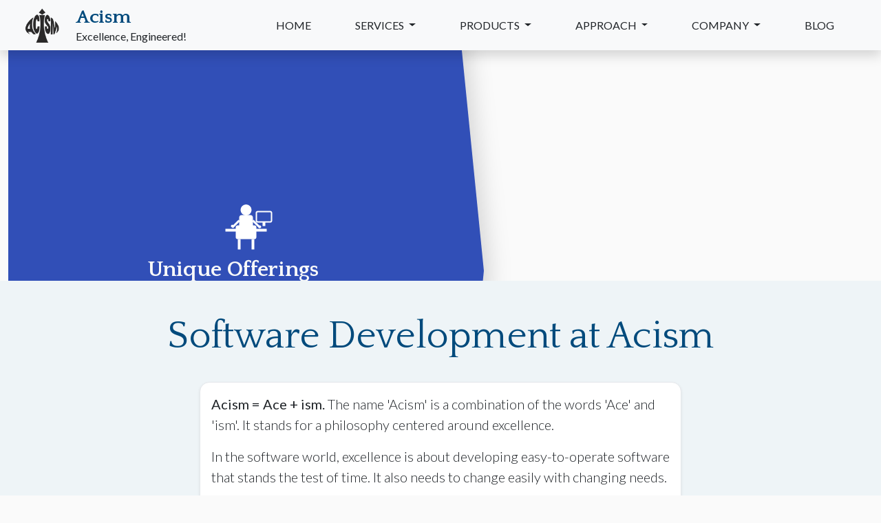

--- FILE ---
content_type: text/html; charset=UTF-8
request_url: https://acism.com/
body_size: 10933
content:

<!DOCTYPE html>
<html lang="en">

<head>
    
    <!-- Required meta tags -->
    <meta charset="UTF-8">
    <meta name="viewport" content="width=device-width, initial-scale=1, shrink-to-fit=no">
    <meta name="robots" content="index,follow"/>

    <!-- Bootstrap related -->
    <link href="https://cdnjs.cloudflare.com/ajax/libs/bootstrap/5.3.3/css/bootstrap.min.css" rel="stylesheet">
    <link href="https://cdn.jsdelivr.net/npm/bootstrap-icons/font/bootstrap-icons.css" rel="stylesheet">
    <script src="https://cdn.jsdelivr.net/npm/@popperjs/core@2.9.3/dist/umd/popper.min.js"></script>
    <script src="https://cdnjs.cloudflare.com/ajax/libs/bootstrap/5.3.3/js/bootstrap.bundle.min.js"></script>

    <!-- Included google fonts -->
    <!--link rel="preconnect" href="https://fonts.googleapis.com">
    <link rel="preconnect" href="https://fonts.gstatic.com" crossorigin>
    <link href="https://fonts.googleapis.com/css2?family=Lato:ital,wght@0,100;0,300;0,400;0,700;0,900;1,100;1,300;1,400;1,700;1,900&family=Quattrocento:wght@400;700&display=swap" rel="stylesheet" -->

    <!-- link rel="preconnect" href="https://fonts.googleapis.com">
    <link rel="preconnect" href="https://fonts.gstatic.com" crossorigin>
    <link href="https://fonts.googleapis.com/css2?family=Lato:ital,wght@0,100;0,300;0,400;0,700;0,900;1,100;1,300;1,400;1,700;1,900&family=Poppins:ital,wght@0,100;0,200;0,300;0,400;0,500;0,600;0,700;0,800;0,900;1,100;1,200;1,300;1,400;1,500;1,600;1,700;1,800;1,900&display=swap" rel="stylesheet" -->

    <link rel="preconnect" href="https://fonts.googleapis.com">
    <link rel="preconnect" href="https://fonts.gstatic.com" crossorigin>
    <link href="https://fonts.googleapis.com/css2?family=Lato:ital,wght@0,100;0,300;0,400;0,700;0,900;1,100;1,300;1,400;1,700;1,900&family=Quattrocento:wght@400;700&display=swap" rel="stylesheet">

    <!-- Custom css -->
    <link rel="stylesheet" href="https://acism.com/css/acism.css">
    <link rel="icon" type="image/png" sizes="16x16" href="https://acism.com/imgs/acism_logo.png">
    <title>Acism: Excellence, Engineered!</title>
    <meta name="description" content="Acism is into software development. It has systems in place to engineer long term success." />
    <meta property="og:url" content="https://acism.com" />
    <meta property="og:type" content="website" />
    <meta property="og:title" content="Acism: Excellence, Engineered!" />
    <meta property="og:description" content="Acism is into software development. It has systems in place to engineer long term success." />
    <meta property="og:image" content="https://acism.com/imgs/acism_logo.png" />
    <meta property="og:image:type" content="image/png" />
    <meta property="og:image:width" content="80" />
    <meta property="og:image:height" content="80" />
</head>

<body>

    

    <!-- Include Header -->
    <header>
    <!-- Navbar -->
    <nav class="navbar navbar-expand-lg navbar-light bg-light fixed-top shadow" id="navbar">
        <div class="container-fluid">
            <a href="https://acism.com">
            <img width="50" height="50" src="https://acism.com/imgs/acism_logo.png" class="custom-logo ms-md-4" alt="Acism logo"/>
            </a>
            <div class="d-flex flex-column align-items-start ms-md-4">
                <h3 class="my-0">Acism</h3>
                Excellence, Engineered!
<!--
                <a class="mb-0" href="#" style="white-space: nowrap; font-size: 2rem; text-decoration: none;">ACISM</a>

                <a class="mb-0" href="#" style="white-space: nowrap; font-size: 0.9rem; text-decoration: none; margin-top:-10px;">Crafting Software with an Ace Touch!</a>
-->            </div>

            <button class="navbar-toggler" type="button" data-bs-toggle="collapse" data-bs-target="#navbarNav"
                aria-controls="navbarNav" aria-expanded="false" aria-label="Toggle navigation">
                <span class="navbar-toggler-icon"></span>
            </button>
            <div class="collapse navbar-collapse flex-column" id="navbarNav">

                <ul class="navbar-nav ms-auto text-center"> <!-- Center items in mobile -->
                    <li class="nav-item my-2 ms-5 mt-2">
                        <a class="nav-link fs-6" aria-current="page" href="https://acism.com/index.php#Home">HOME</a>
                    </li>
                    <li class="nav-item dropdown my-2 ms-5">
                        <a class="nav-link fs-6 dropdown-toggle" href="#" id="navbarDropdownProjects" role="button"
                            data-bs-toggle="dropdown" aria-expanded="false">
                            SERVICES
                        </a>
                        <ul class="dropdown-menu" aria-labelledby="navbarDropdownProjects">

                            <li><a class="dropdown-item fs-6" href="https://acism.com/applicationdevelopment.php">Application Development</a></li>
                            <li><a class="dropdown-item fs-6" href="https://acism.com/modernization.php">Modernization</a></li>
                            <li><a class="dropdown-item fs-6" href="https://acism.com/consulting.php">Consulting</a></li>
                        </ul>
                    </li>
                    <li class="nav-item dropdown my-2 ms-5">
                        <a class="nav-link fs-6 dropdown-toggle" href="#" id="navbarDropdownProducts" role="button"
                            data-bs-toggle="dropdown" aria-expanded="false">
                            PRODUCTS
                        </a>
                        <ul class="dropdown-menu" aria-labelledby="navbarDropdownProducts">
                            <li><a class="dropdown-item fs-6" href="https://acism.com/products.php#kommbox">Kommbox: Project collaboration</a></li>
                            <li><a class="dropdown-item fs-6" href="https://acism.com/products.php#headtracker">HeadTracker: Recruitment</a></li>
                        </ul>
                    </li>
                    <li class="nav-item dropdown my-2 ms-5">
                        <a class="nav-link fs-6 dropdown-toggle" href="#" id="navbarDropdownApproach" role="button"
                            data-bs-toggle="dropdown" aria-expanded="false">
                            APPROACH
                        </a>
                        <ul class="dropdown-menu" aria-labelledby="navbarDropdownApproach">
                            <li><a class="dropdown-item fs-6" href="https://acism.com/approach.php#xsemble">Xsemble Technology</a></li>
                            <li><a class="dropdown-item fs-6" href="https://acism.com/approach.php#x-sdlc">Software Development Life Cycle: X-SDLC</a></li>
                        </ul>
                    </li>
                    <li class="nav-item dropdown my-2 ms-5">
                        <a class="nav-link fs-6 dropdown-toggle" href="#" id="navbarDropdownCompany" role="button"
                            data-bs-toggle="dropdown" aria-expanded="false">
                            COMPANY
                        </a>
                        <ul class="dropdown-menu" aria-labelledby="navbarDropdownCompany">
                            <li><a class="dropdown-item fs-6" href="https://acism.com/about.php#aboutus">About Us</a></li>
                            <li><a class="dropdown-item fs-6" href="https://acism.com/about.php#apply">Careers</a></li>
                            <li><a class="dropdown-item fs-6" href="https://acism.com/about.php#coreteam">Core Team</a></li>
                            <li><a class="dropdown-item fs-6" href="https://acism.com/about.php#contactus">Contact Us</a></li>
                        </ul>
                    </li>
                    <li class="nav-item my-2 ms-5 me-5">
                        <a class="nav-link fs-6" aria-current="page" href="https://acism.com/blogs.php">BLOG</a>
                    </li>
                </ul>
            </div>
        </div>
    </nav>
</header>

    
    <!-- Include Main Section -->
    <div class="container-fluid mt-5">
  <div class="unified-carousel">

    <!-- RIGHT: Carousel base -->
    <div class="right-panel text-bg-primary">
      <div class="carousel-right">

        <div class="slide active bg-one">
          <div class="panel-content">
            <center>
                <span style="font-size: 50px;"><i class="bi bi-shield-shaded"></i></span>
            </center>
            <h2>Guarantee of Success</h2>
            <p>Important, as only 30% projects are known to succeed<br/>(T&C apply)</p>
          </div>
        </div>

        <div class="slide bg-two">
          <div class="panel-content">
            <img src="imgs/warranty.svg" style="display: block; margin-left: auto; margin-right: auto; width: 100px;"/>
            <h2>Warranty</h2>
            <p>Free bug fixes for 5 years<br/>(above a certain project size)</p>
          </div>
        </div>

        <div class="slide bg-three">
          <div class="panel-content">
            <center>
                <span style="font-size: 50px;"><i class="bi bi-eye-fill"></i></span>
            </center>
            <h2>Visual Model</h2>
            <p>Aids in understanding how<br/>the software works</p>
          </div>
        </div>

        <div class="carousel-dots">
          <span class="dot active" data-index="0"></span>
          <span class="dot" data-index="1"></span>
          <span class="dot" data-index="2"></span>
        </div>

      </div>
    </div>

    <!-- LEFT: SVG Arrow overlay -->
    <div class="left-panel">
      <svg
        viewBox="0 0 100 100"
        preserveAspectRatio="none"
        class="left-arrow-svg"
      >
        <polygon
          points="0,0 95,0 100,50 95,100 0,100"
          class="arrow-shape"
        />

      </svg>
      <div class="svg-text text-light">
        <img src="imgs/coding.svg" style="display: block; margin-left: auto; margin-right: auto; width: 100px;"/>
        <h2 class="text-light">Unique Offerings</h2>
	<p>Based on Technology, Process Maturity &amp;<br/>Long term focus</p>
	<div class="text-center"><a href="about.php#contactus" class="btn btn-sm btn-light">Contact us</a></div>
      </div>
    </div>

  </div>
</div>

<script>
  const slides = document.querySelectorAll('.carousel-right .slide');
  const dots = document.querySelectorAll('.carousel-dots .dot');
  let current = 0;
  let interval;

  function showSlide(index) {
    slides[current].classList.remove('active');
    dots[current].classList.remove('active');

    current = index;

    slides[current].classList.add('active');
    dots[current].classList.add('active');
  }

  function startAutoRotate() {
    interval = setInterval(() => {
      const next = (current + 1) % slides.length;
      showSlide(next);
    }, 5000);
  }

  dots.forEach(dot => {
    dot.addEventListener('click', () => {
      clearInterval(interval);
      showSlide(parseInt(dot.dataset.index));
      startAutoRotate();
    });
  });

  startAutoRotate();
</script>



<!-- Carousel start >
<div id="contentCarousel" class="carousel slide mt-5" data-bs-ride="carousel">
    <div class="carousel-indicators">
        <button type="button" data-bs-target="#contentCarousel" data-bs-slide-to="0" class="active" aria-current="true" aria-label="Slide 1"></button>
        <button type="button" data-bs-target="#contentCarousel" data-bs-slide-to="1" aria-label="Slide 2"></button>
        <button type="button" data-bs-target="#contentCarousel" data-bs-slide-to="2" aria-label="Slide 3"></button>
        <button type="button" data-bs-target="#contentCarousel" data-bs-slide-to="3" aria-label="Slide 4"></button>
        <button type="button" data-bs-target="#contentCarousel" data-bs-slide-to="4" aria-label="Slide 5"></button>
    </div>

    <div class="carousel-inner text-light">
        <div class="carousel-item active">
            <div class="d-flex justify-content-center align-items-center vh-100 text-center" 
                    style="background-image: url('https://images.unsplash.com/photo-1719937206158-cad5e6775044?q=80&w=2070&auto=format&fit=crop&ixlib=rb-4.0.3&ixid=M3wxMjA3fDB8MHxwaG90by1wYWdlfHx8fGVufDB8fHx8fA%3D%3D'); background-size: cover; background-position: center;">
                <div class="bg-dark bg-opacity-50 p-5 rounded">
                    <h1 class="display-4 text-light">Build to Last</h1>
                    <p>A software is meant to deliver over the long term. We design it for long-term success.</p>
                    <p>We are ready to enhance and maintain the software we create.</p>
                </div>
            </div>
        </div>

        <div class="carousel-item">
            <div class="d-flex justify-content-center align-items-center vh-100 text-center" 
                    style="background-image: url('https://media.istockphoto.com/id/1795167728/photo/growth-in-business-and-finance-growing-graphs-and-charts.webp?a=1&b=1&s=612x612&w=0&k=20&c=5OPELozYys3Qa3P4ThAp3Nm7tnZ6kzfvVBV2bdA5cV8='); background-size: cover; background-position: center;">
                <div class="bg-dark bg-opacity-50 p-5 rounded">
                    <h1 class="display-4 text-light">Start Small</h1>
                    <p class="text-light">It's easy if you want to progress in phases. You can keep adding increments over the existing core.</p>
                    <p class="text-light">POC -> MVP -> MSP -> Mature application</p>
                </div>
            </div>
        </div>

        <div class="carousel-item">
            <div class="d-flex justify-content-center align-items-center vh-100 text-center" 
                    style="background-image: url('https://plus.unsplash.com/premium_photo-1663100722417-6e36673fe0ed?w=600&auto=format&fit=crop&q=60&ixlib=rb-4.0.3&ixid=M3wxMjA3fDB8MHxzZWFyY2h8MXx8Y29kaW5nfGVufDB8fDB8fHww'); background-size: cover; background-position: center;">
                <div class="bg-dark bg-opacity-50 p-5 rounded">
                    <h1 class="display-4 text-light">Flexibility at Core</h1>
                    <p class="text-light">A software needs to keep evolving over time in response to internal/external changes.</p>
                    <p class="text-light">Flexibility/Agility is a core principle.</p>
                </div>
            </div>
        </div>

        <div class="carousel-item">
            <div class="d-flex justify-content-center align-items-center vh-100 text-center" 
                    style="background-image: url('https://media.istockphoto.com/id/1581627031/photo/startup-hand-shows-a-rocket-and-icons.webp?a=1&b=1&s=612x612&w=0&k=20&c=0O5YYhLrv9xy6wvKxp-yCxFM3zRbkGQdliAE-9W5ugU='); background-size: cover; background-position: center;">
                <div class="bg-dark bg-opacity-50 p-5 rounded">
                    <h1 class="display-4 text-light">Engagement Innovations</h1>
                    <p class="text-light">We offer a wide choice of engagement possibilities, so it becomes easy to find a good fit with customer needs.</p>
                    <p class="text-light">Let's not miss opportunities anymore.</p>
                </div>
            </div>
        </div>

        <div class="carousel-item">
            <div class="d-flex justify-content-center align-items-center vh-100 text-center" 
                    style="background-image: url('https://images.unsplash.com/photo-1525547719571-a2d4ac8945e2?w=600&auto=format&fit=crop&q=60&ixlib=rb-4.0.3&ixid=M3wxMjA3fDB8MHxzZWFyY2h8MTV8fGNvbXB1dGVyfGVufDB8fDB8fHww'); background-size: cover; background-position: center;">
                <div class="bg-dark bg-opacity-50 p-5 rounded">
                    <h1 class="display-4 text-light">Pre-built Parts</h1>
                    <p class="text-light">We have some pre-built software products. These products, or their parts, may be used to save time and cost.</p>
                    <p class="text-light">Faster time to market may be achieved.</p>
                </div>
            </div>
        </div>
    </div>

    <button class="carousel-control-prev" type="button" data-bs-target="#contentCarousel" data-bs-slide="prev">
        <span class="carousel-control-prev-icon" aria-hidden="true"></span>
        <span class="visually-hidden">Previous</span>
    </button>
    <button class="carousel-control-next" type="button" data-bs-target="#contentCarousel" data-bs-slide="next">
        <span class="carousel-control-next-icon" aria-hidden="true"></span>
        <span class="visually-hidden">Next</span>
    </button>
</div>
<!-- Carousel end -->


<!-- Intro start -->
<div class="container-fluid py-5 px-3 px-md-5 bg-section0 scroll-section" id="intro" data-bg="#eef4f7">
    <!-- Section Title -->
    <div class="row justify-content-center text-center mb-4">
        <div class="col-lg-12 col-md-10">
            <h1 class="display-4">Software Development at Acism</h1>
        </div>
    </div>

    <!-- Main Content Section -->
    <div class="row justify-content-center ">
        <div class="col d-flex justify-content-center align-items-center">
            <div class="card shadow-sm mb-4" style="max-width: 700px;">
                <div class="card-body">
                <p class="lead"><b>Acism = Ace + ism.</b> The name 'Acism' is a combination of the words 'Ace' and 'ism'. It stands for a philosophy centered around excellence.</p>
                    <p class="lead card-text">
                        In the software world, excellence is about developing easy-to-operate software that stands the test of time. It also needs to change easily with changing needs.
                    </p>
                    <p class="lead card-text">
                        It takes mature engineering. That's what we do. We strive to deliver great ROI to our customers.
                    </p>
                </div>
            </div>
        </div>
    </div>
</div>
<!-- Intro end -->

<!-- Offerings start -->
<div class="container-fluid py-5 px-3 px-md-5 bg-section1 scroll-section" id="offerings" data-bg="#fafafa">
    <div class="row text-center">
    <div class="section-title text-center position-relative pb-3 mb-3">
    <h1 class="display-5">Offerings</h1>
    </div>
        <div class="col-lg-4 col-md-6 mb-4 text-center shadow-sm p-3">
            <h4>Application Development</h4>
            <i class="bi bi-boxes" style="font-size: 3rem"></i>
            <p>Tailor-made software is the only choice to meet one's needs 100% without compromise. We make it with guarantee.
                <a href="applicationdevelopment.php">Read more <i class="bi bi-arrow-bar-right"></i></a>
            </p>
        </div>

        <div class="col-lg-4 col-md-6 mb-4 text-center shadow-sm p-3">
            <h4>Modernization</h4>
            <i class="bi bi-battery-charging" style="font-size: 3rem"></i>
            <p>We re-engineer legacy applications and blow a new life into them. They then become easy to enhance and maintain.
                <a href="modernization.php">Read more <i class="bi bi-arrow-bar-right"></i></a>
            </p>
        </div>

        <div class="col-lg-4 col-md-6 mb-4 text-center shadow-sm p-3">
            <h4>Consulting</h4>
            <i class="bi bi-graph-up-arrow" style="font-size: 3rem"></i>
            <p>We turn around difficult software projects. We help businesses in not just execution but also in their tech strategy.
                <a href="consulting.php">Read more <i class="bi bi-arrow-bar-right"></i></a>
            </p>
        </div>
    </div>
</div>
<!-- Offerings end -->


<!--Start of Software -->
<div class="container-fluid model-container py-0 py-3 mb-0 px-3 px-md-5 text-bg-primary" id="software">
    <div class="row">
        <div class="col-4">
            <h1>What is Software?</h1>
        </div>
        <div class="col-8">
            <ul style="margin-bottom: 0rem; list-style-type: square;">
                <li>It is a means to an end -- never the end in itself.</li>
                <li>It is an investment to gain sustainable advantage. One needs to look at ROI, not the cost.</li>
                <li>It is fluid. It needs to change with time in response to changing needs.</li>
            </ul>
        </div>
    </div>
</div>
<!-- End of Software -->


<!-- Start of USPs -->
<!-- div class="container-fluid py-5 px-3 px-md-5 bg-secondary" id="USPs">
    <div class="section-title text-center position-relative pb-3 mb-5">
        <h1 class="display-5">Acism USPs</h1>
    </div>
    
        <p class="mt-5">
            The success rate of software development projects is known to be low.
            The challenges are more pronounced in developing / maintaining:
            <ul>
                <li>large and complex applications,</li>
                <li>applications that cater to domains involving deep domain expertise, or</li>
                <li>applications that were developed years ago</li>
            </ul>
            Listed below are the differentiators that help us handle such situations with relative ease.
        </p>

    <div class="table-responsive mb-5">
        <table class="table table-bordered table-striped table-bordered border-dark align-middle text-dark">
            <thead>
                <tr class="text-center">
                    <th class="bg-primary" style="width: 5%;">#</th>
                    <th class="bg-primary w-25">Conventional</th>
                    <th class="bg-primary w-25">With Acism</th>
                    <th class="bg-primary w-25">Impact</th>
                </tr>
            </thead>
            <tbody>
                <tr class="animate-row">
                    <td>1</td>
                    <td>Good design can lead to good quality. But good design is difficult to enforce.</td>
                    <td>Design-first approach ensures that development cannot be done without creating a design
                        first.</td>
                    <td>High quality of resultant code.</td>
                </tr>
                <tr class="animate-row">
                    <td>2</td>
                    <td>Project estimation is done based on requirements. Unforeseen situations often cause
                        schedule
                        and budget overruns.
                    </td>
                    <td>Highly accurate and granular project estimation can be carried out once the design is
                        done,
                        based on the design.
                    </td>
                    <td>Allows for any adjustments to schedule / budget / work.
                    </td>
                </tr>
                <tr class="animate-row">
                    <td>3</td>
                    <td>Customers are mostly not aware of how the desired functionality is planned to be
                        developed.
                    </td>
                    <td>Optionally, customers can review the visual design.</td>
                    <td>More confidence.</td>
                </tr>
                <tr class="animate-row">
                    <td>4</td>
                    <td>Developers carry tacit knowledge in their heads which cannot be transferred to others. A
                        key
                        developer leaving the team derails a project.</td>
                    <td>Developers’ work is highly transactional, as they work on tiny components one at a time.
                        A new developer with the relevant skills can be productive on day 1.</td>
                    <td>Risk of project derailment due to attrition is eliminated.</td>
                </tr>
                <tr class="animate-row">
                    <td>5</td>
                    <td>Developers have to mind the complete application, and think how new code would work in
                        tandem with existing code.</td>
                    <td>Developers have razor-sharp focus on the component at hand. They do not need to be
                        concerned
                        about its interaction with others.</td>
                    <td>Problems identified and corrected upfront.</td>
                </tr>
                <tr class="animate-row">
                    <td>6</td>
                    <td>Complete application is coded by developers.
                    </td>
                    <td>Component code templates and glue code are auto-generated.</td>
                    <td>Faster development. Higher code quality.</td>
                </tr>
                <tr class="animate-row">
                    <td>7</td>
                    <td>Developers take functionality-related decisions while writing code. They have to
                        understand
                        the domain well.
                    </td>
                    <td>Domain experts monitor and control the functionality through the visual model.
                        Developers do
                        not need deep domain understanding.
                    </td>
                    <td>Less work. Higher quality. Cost of domain training saved.</td>
                </tr>
                <tr class="animate-row">
                    <td>8</td>
                    <td>Reported progress is often wrong, as it comes from guesswork.</td>
                    <td>Quantitative project progress is available.</td>
                    <td>Better tracking and course correction.</td>
                </tr>
                <tr class="animate-row">
                    <td>9</td>
                    <td>The code complexity, coupled with inevitable team changes, results in code patches. Code
                        becomes harder and harder to maintain.</td>
                    <td>A large codebase is never the concern of developers. Maintainability and enhanceability
                        stay
                        high in spite of team changes.</td>
                    <td>Save big in maintenance, over the life of the software.</td>
                </tr>
            </tbody>
        </table>
    </div>
</div -->
<!-- End of USPs -->

<!-- Engagements start -->
<div class="container-fluid py-5 mb-0 mb-md-5 px-3 px-md-5 bg-section0" id="sampleEngagement">
    <div class="text-center mb-5">
        <h1 class="display-5">Sample Engagements</h1>
    </div>
    <div class="row g-4">
        <!-- Card 1 -->
        <div class="col-md-4">
            <div class="card border-secondary rounded shadow-sm h-100">
                <div class="card-body">
                    <h4 class="card-title">GenAI POC for EdTech</h4>
                    <p>
                        An NGO in USA is experimenting with an innovative method of imparting education. We helped them with a POC that proved it.
                        <span id="dots1">...</span>
                    </p>
                    <div id="more1">
                        <p>Exploratory POCs are tricky. When you do not have a handle on the internal working, then you cannot be sure of the reason behind its success or failure. Did it fail because the concept is inherently flawed, or did it fail because the implementation messed up?</p>
                        <p>However, this was not the case with our POC because of the transparency provided by <a href="approach.php#x-flowchart">our visual model</a>. This POC was developed in 3 months with <a href="approach.php#xsemble">Xsemble</a>/Python stack. It not only proved the feasibility, but also gave them a cost effective way of achieving what they wanted.</p>
                    </div>
                    <button class="btn btn-primary btn-sm" onclick="myFunction1('dots1', 'more1', 'myBtn1')" id="myBtn1">
                        Read more
                    </button>
                </div>
            </div>
        </div>

        <!-- Card 2 -->
        <div class="col-md-4">
            <div class="card border-secondary rounded shadow-sm h-100">
                <div class="card-body">
                    <h4 class="card-title">Manufacturing</h4>
                    <p>
                        Digitalization in Manufacturing needs simple, easy-to-use software that just works. It is not about fancy UI.
                        <span id="dots2">...</span>
                    </p>
                    <div id="more2">
                        <p>A manufacturing setup that has 100+ products comprising of 100+ parts each found it challenging to cater to multiple orders. Orders worth a few crores could not be shipped because some small part was not ordered in time.</p>
                        <p>We developed a searchable product catalog for them, with <a href="approach.php#xsemble">Xsemble</a>/Java web stack. Different roles are assigned different accesses. The customer team now uses the application to maintain their products, view the Bill Of Material (BOM), and plan their work based on lead time. The product has undergone many enhancements based on customer need since it was first created.</p>
                    </div>
                    <button class="btn btn-primary btn-sm" onclick="myFunction1('dots2', 'more2', 'myBtn2')" id="myBtn2">
                        Read more
                    </button>
                </div>
            </div>
        </div>

        <!-- Card 3 -->
        <div class="col-md-4">
            <div class="card border-secondary rounded shadow-sm h-100">
                <div class="card-body">
                    <h4 class="card-title">Gaming Modernization</h4>
                    <p>
			Quick n Easy development may have a side effect of increasing your cloud cost. We re-engineered an application for this reason.
                        <span id="dots3">...</span>
                    </p>
		    <div id="more3">
                        <p>An online gaming application having a high traction needed to be re-engineered from PHP to Java technology stack for performance reasons. The high volume of transactions gave rise to not only a high cloud bill but also delays in a time-critical operation.</p>
                        <p>We re-engineered the application to <a href="approach.php#xsemble">Xsemble</a>/Java web stack. MongoDB was used as the backend. For similar load, the new application was tested to do the time-critical number-crunching faster on an ordinary PC than the old application on highly upgraded cloud hardware.</p>
                    </div>
                    <button class="btn btn-primary btn-sm" onclick="myFunction1('dots3', 'more3', 'myBtn3')" id="myBtn3">
                        Read more
                    </button>
                </div>
            </div>
        </div>

        <!-- Card 4 -->
        <div class="col-md-4">
            <div class="card border-secondary rounded shadow-sm h-100">
                <div class="card-body">
                    <h4 class="card-title">NLP for HR Intelligence</h4>
                    <p>
                        An innovative HR consulting company develops <em>competency frameworks</em> that embody the HR intelligence digitally.
		        <span id="dots4">...</span>
                    </p>
		    <div id="more4">
                        <p>Creation of the competency models involves processing large amount of conversational data from which meaningful information needs to be extracted quickly. Natural Language Processing (NLP) was used for this purpose.</p>
                        <p>The application was developed with <a href="approach.php#xsemble">Xsemble</a>/Java web stack. We researched and finally selected a pre-trained NLP engine to use. Later, that NLP engine became one of the <a href="approach.php#components">components</a> that fit into the larger application.</p>
                    </div>
                    <button class="btn btn-primary btn-sm" onclick="myFunction1('dots4', 'more4', 'myBtn4')" id="myBtn4">
                        Read more
                    </button>
                </div>
            </div>
        </div>

        <!-- Card 5 -->
        <div class="col-md-4">
            <div class="card border-secondary rounded shadow-sm h-100">
                <div class="card-body">
                    <h4 class="card-title">Turnaround Consulting</h4>
                    <p>
                        We consulted a software services company on multiple engagements on and off. We were entrusted to manage those engagements completely.
                        <span id="dots5">...</span>
                    </p>
		    <div id="more5">
			<p>This kind of association needed a good level of trust from the client side. We could win that because of our ethical and transparent approach. What resulted was a beautiful business relationship.</p>
			<p>We turned around their engagements that got stuck in delivery problems. Some other engagements where we were involved from the start proceeded smoothly and uneventfully.</p>
                    </div>
                    <button class="btn btn-primary btn-sm" onclick="myFunction1('dots5', 'more5', 'myBtn5')" id="myBtn5">
                        Read more
                    </button>
                </div>
            </div>
        </div>

        <!-- Card 6 -->
        <div class="col-md-4">
            <div class="card border-secondary rounded shadow-sm h-100">
                <div class="card-body">
                    <h4 class="card-title">RAD for IoT</h4>
                    <p>
			How about developing 2 applications with just 2 developers within a 15 days deadline? Impossible, eh? We did that.
                        <span id="dots6">...</span>
                    </p>
		    <div id="more6">
			<p>An IoT company needed these applications based on BACnet protocol developed with Java stack within the hard deadline. They did not have a Java team, and the new developers who came aboard did not have any BACnet exposure. However, to everyone's amazement, we pulled it off. The applications were neatly embedded within docker containers and shipped to their client, within the deadline.</p>
                        <p>How? &rarr; Our <a href="approach.php#x-flowchart">visual model of the software</a> enabled inhouse domain experts to contribute meaningfully, and the freshers found it easy encode well-defined business logic within <a href="approach.php#components">auto-generated code templates.</a></p>
                    </div>
                    <button class="btn btn-primary btn-sm" onclick="myFunction1('dots6', 'more6', 'myBtn6')" id="myBtn6">
                        Read more
                    </button>
                </div>
            </div>
        </div>

    </div>
</div>
<!-- Engagements end -->

<script>
    // JavaScript function to toggle visibility
    function toggleMore(id) {
        const moreText = document.getElementById(id);
        if (moreText.style.display === "none" || moreText.style.display === "") {
            moreText.style.display = "inline";
        } else {
            moreText.style.display = "none";
        }
    }

    // Initialize visibility on page load
    document.addEventListener("DOMContentLoaded", function() {
        // List all 'more' elements to hide initially
        const moreElements = ["more1", "more2", "more3", "more4", "more5", "more6"];
        moreElements.forEach(id => {
            const elem = document.getElementById(id);
            if (elem) {
                elem.style.display = "none";
            }
        });
    });
</script>

<section class="container-fluid py-5 bg-section1" id="testimonials">
  <h2 class="text-center mt-4 mb-2">What Our Clients Say</h2>

  <div id="testimonialCarousel" class="carousel slide carousel-fade" data-bs-ride="carousel" data-bs-pause="hover">

    <!-- Indicators -->
    <div class="carousel-indicators">
      <button type="button" data-bs-target="#testimonialCarousel" data-bs-slide-to="0" class="active"></button>
      <button type="button" data-bs-target="#testimonialCarousel" data-bs-slide-to="1"></button>
      <button type="button" data-bs-target="#testimonialCarousel" data-bs-slide-to="2"></button>
    </div>

    <!-- Slides -->
    <div class="carousel-inner">

      <div class="carousel-item active">
      <div class="row justify-content-center">
      <div class="col-12 col-md-8 col-lg-6">
        <figure class="testimonial">
          <blockquote>
            “Acism is truely doing a wonderful job in the age of communications. As with our case, they helped and guided us to create a good website. As we were new to the field, they supported us and encouraged us to go online. Acism is really working professionaly and helping other individuals and organisations by providing commendable help.”
          </blockquote>
          <figcaption>
            <strong>Aniruddha Kulkarni</strong><br>
            Datar Panchbhautik, India
          </figcaption>
        </figure>
      </div>
      </div>
      </div>

      <div class="carousel-item">
      <div class="row justify-content-center">
      <div class="col-12 col-md-8 col-lg-6">
        <figure class="testimonial">
          <blockquote>
            “Acism is more than a service provider. They have become partners, a value that not all companies offer. The most valuable assets of a company are those that Acism is capable of delivering. Business excellence is achieved by communication, company values and mutual trust.”
          </blockquote>
          <figcaption>
            <strong>Jesús Mutiloa Egüés</strong><br>
            Asociación Española de Abastecimientos de Agua y Saneamiento, Spain
          </figcaption>
        </figure>
      </div>
      </div>
      </div>

      <div class="carousel-item">
      <div class="row justify-content-center">
      <div class="col-12 col-md-8 col-lg-6">
        <figure class="testimonial">
          <blockquote>
            “Ashish and his team at Acism created the skill matrix authoring tool to go from the role holder conversation transcripts to the knowledge and skill descriptors, applying Natural Language Processing. We have successfully trained HR teams of client organizations to use this tool. Their approach gave us comfort as it enabled easy upgrades. We are happy with the work.”
          </blockquote>
          <figcaption>
            <strong>Amitava Mukherji</strong><br>
            Greentree Learning Pvt. Ltd., India
          </figcaption>
        </figure>
      </div>
      </div>
      </div>

    </div>

    <!-- Controls (optional but recommended) -->
    <button class="carousel-control-prev" type="button"
            data-bs-target="#testimonialCarousel" data-bs-slide="prev">
      <span class="carousel-control-prev-icon"></span>
      <span class="visually-hidden">Previous</span>
    </button>

    <button class="carousel-control-next" type="button"
            data-bs-target="#testimonialCarousel" data-bs-slide="next">
      <span class="carousel-control-next-icon"></span>
      <span class="visually-hidden">Next</span>
    </button>

  </div>
</section>

<script>
  const testimonialCarousel =
    document.querySelector('#testimonialCarousel');

  if (testimonialCarousel) {
    new bootstrap.Carousel(testimonialCarousel, {
      interval: 3000,
      ride: 'carousel',
      pause: 'hover',
      touch: true
    });
  }
</script>


    <!-- Include Footer -->
    
    <!-- footer section start -->
    <footer class="container-fluid bg-light py-3 w-100 py-4">
        <div class="container">
            <div class="row">
                <!-- Address Section -->
                <div class="col-md-4">
                    <h4 class="mb-1">Acism Software Private Limited</h4>
                    <p class="mb-0">CIN: U72900PN2001PTC131037</p>
                    <p class="mb-0">MSME Reg. No.: 270252102910</p>
                    <p style="margin-bottom: 5px;">GSTN: 27AADCA9882G2ZA</p>
                </div>

                <!-- Links Section -->
                <div class="col-md-2">
                    <h4 class="mb-1">Services</h4>
                    <p class="mb-0"><a href="applicationdevelopment.php">Development</a></p>
                    <p class="mb-0"><a href="modernization.php">Modernization</a></p>
                    <p class="mb-0"><a href="consulting.php">Consulting</a></p>
                </div>
                
                <!-- Links Section -->
                <div class="col-md-2">
                    <h4 class="mb-1">About</h4>
                    <p class="mb-0"><a href="approach.php">Approach</a></p>
                    <p class="mb-0"><a href="about.php">Company</a></p>
                    <p class="mb-0"><a href="products.php">Products</a></p>
                    </p>
                </div>
                
                <!-- Links Section -->
                <div class="col-md-2">
                    <h4 class="mb-1">Blog</h4>
                    <p class="mb-0"><a href="blog/entry-level-jobs-are-dead-now-what">Entry level jobs...</a></p>
                    <p class="mb-0"><a href="blog/maintaining-legacy-apps-problems-and-solution">Maintaining legacy...</a></p>
                    <p class="mb-0"><a href="blog/software-project-estimation-made-easy">Project estimation...</a></p>
                    </p>
                </div>
                
                <!-- Job Section -->
                <div class="col-md-2">
                    <h4 class="mb-1">Contact Us</h4>
                    <p class="mb-0"> <!-- Added inline margin reduction -->
                        <i class="bi bi-telephone"></i> +91 7249079400
                    </p>
                    <p class="mb-0"> <!-- Reduced the space here -->
                        <a href="mailto:contact@acism.com" class="mb-0 text-decoration-none">
                            <i class="bi bi-envelope"></i> &nbsp;contact@acism.com
                        </a>
                    </p>

                    <p class="mx-auto mb-0">
                        <a href="https://www.linkedin.com/company/acism/posts/?feedView=all" target="_blank"
                            class="text-decoration-none me-2"> <!-- Adjusted margin between icons -->
                            <i class="bi bi-linkedin"></i> <!-- Reduced icon size -->
                        </a>
                        <a href="https://x.com/acism" target="_blank" class="text-decoration-none">
                            <i class="bi bi-twitter"></i> <!-- Reduced icon size -->
                        </a>
                    </p>
                </div>


                <!-- Blog Archives Section -->
                <!-- div class="col-md-4 mb-3">
                    <h4 class="text-uppercase mb-1">Blog Archives</h4>
                    <form>
                        <label for="archiveSelect" class="fs-6 mb-0 form-label">Select Month</label>
                        <select id="archiveSelect" class="fs-6 mb-0 form-select">
                            <option class="mt-1" selected>Choose...</option>
                            <option value="1">January</option>
                            <option value="2">February</option>
                            <option value="3">March</option>
                            <option value="4">April</option>
                            <option value="5">May</option>
                            <option value="6">June</option>
                            <option value="7">July</option>
                            <option value="8">August</option>
                            <option value="9">September</option>
                            <option value="10">October</option>
                            <option value="11">November</option>
                            <option value="12">December</option>
                        </select>
                    </form>
                </div -->
            </div>
            <div class="text-center custom-text-1"><hr>
                <small> Copyright &copy; 2026 Acism Software Private Limited. All rights reserved.</small>
            </div>
        </div>
    </footer>
    <!-- footer section end  -->
    
<!-- Google tag (gtag.js) -->
<script async src="https://www.googletagmanager.com/gtag/js?id=G-SS45500F4L"></script>
<script>
  window.dataLayer = window.dataLayer || [];
  function gtag(){dataLayer.push(arguments);}
  gtag('js', new Date());

  gtag('config', 'G-SS45500F4L');
</script>



    <script src="./js/readMore.js"></script>
    <script src="./js/navbarjs.js"></script>
    <script src="./js/scrollanimation.js"></script>
    <script src="./js/acism.js"></script>

</body>

</html>


--- FILE ---
content_type: text/css
request_url: https://acism.com/css/acism.css
body_size: 1860
content:
* {
    box-sizing: border-box;
}

/* This can offset the scroll position when linking to a section. */
html {
    scroll-padding-top: 60px; /* Adjust based on navbar height */
}


/* =========================================================
   ACISM – Bootstrap 5.3.3 Theme Overrides (Refined Palette)
   ========================================================= */

/* ---------------------------------------------------------
   Brand Palette
   --------------------------------------------------------- */
:root {
  --acism-bg-section1: #dce9ef; /* soft section background */
  --acism-bg-section2: #eef4f7;  /* darker section background */

  --acism-heading: #004a7c;
  --acism-heading-font: "Quattrocento",  serif;

  /* Neutrals */
  --acism-border: #e5e7eb;
  --acism-border-soft: rgba(0, 0, 0, 0.06);
}

/* ---------------------------------------------------------
   Bootstrap Core Overrides
   --------------------------------------------------------- */
:root {
  --bs-body-bg: #fafafa;
  --bs-body-bg-rgb: 250, 250, 250;
  --bs-body-font-family: "Lato", system-ui, -apple-system, sans-serif;

  --bs-primary: #314fb7;
  --bs-primary-rgb: 49, 79, 183;
  --bs-primary-bg-subtle: #d7ddf4;
  --bs-primary-border-subtle : #9ba9e4;
  --bs-primary-text-emphasis: #10193c;

  --bs-heading-color: #004a7c;
  --bs-card-title-color: #004a7c;

  --bs-border-color: #e5e7eb;
  --bs-border-color-translucent: rgba(0, 0, 0, 0.06);

  --bs-link-color: #314fb7;
  --bs-link-hover-color: #003a63;

  --bs-focus-ring-color: rgba(0, 74, 124, 0.25);
}

/* ---------------------------------------------------------
   Typography
   --------------------------------------------------------- */
body {
  background-color: var(--bs-body-bg);
  color: var(--bs-body-color);
}

h1, h2, h3, h4, h5, h6 {
  color: var(--acism-heading);
  font-weight: 600;
  letter-spacing: -0.01em;
  font-family: "Quattrocento",  serif;
}

.text-bg-primary h1,
.text-bg-primary h2,
.text-bg-primary h3,
.text-bg-primary h4,
.text-bg-primary h5,
.text-bg-primary h6
{
  color: var(--bs-text-light);
}

/* ---------------------------------------------------------
   Buttons
   --------------------------------------------------------- */
.btn-primary {
  --bs-btn-bg: var(--bs-primary);
  --bs-btn-border-color: var(--bs-primary);
  --bs-btn-hover-bg: #003a63;
  --bs-btn-hover-border-color: #003a63;
  --bs-btn-active-bg: #003a63;
  --bs-btn-active-border-color: #003a63;
}

.btn-outline-primary {
  --bs-btn-color: var(--bs-primary);
  --bs-btn-border-color: var(--bs-primary);
  --bs-btn-hover-bg: var(--bs-primary);
  --bs-btn-hover-border-color: var(--bs-primary);
}

/* ---------------------------------------------------------
   Cards
   --------------------------------------------------------- */
.card {
  --bs-card-bg: #ffffff;
  --bs-card-border-color: var(--acism-border);
  border-radius: 0.875rem;
  box-shadow: 0 4px 16px rgba(0, 0, 0, 0.04);
}

.card-title {
  color: var(--bs-heading-color);
}

/* ---------------------------------------------------------
   Navigation
   --------------------------------------------------------- */
.nav-link {
  color: var(--acism-text-secondary);
  font-weight: 500;
}

.nav-link:hover,
.nav-link:focus {
  color: var(--bs-primary);
}

.nav-pills .nav-link.active {
  background-color: var(--bs-primary);
}

/* ---------------------------------------------------------
   Forms
   --------------------------------------------------------- */
.form-control {
  background-color: #ffffff;
  border-color: var(--acism-border);
}

.form-control:focus {
  border-color: var(--bs-primary);
  box-shadow: 0 0 0 0.2rem rgba(0, 74, 124, 0.15);
}

/* ---------------------------------------------------------
   Tables
   --------------------------------------------------------- */
.table {
  --bs-table-bg: transparent;
  --bs-table-border-color: var(--acism-border);
}

.table thead {
  background-color: var(--acism-bg-secondary);
}

/* ---------------------------------------------------------
   Utility Helpers (Optional)
   --------------------------------------------------------- */
.bg-section0 {
  background-color: var(--bs-body-bg);
  transition: background-color 1.6s ease;
}

.bg-section1 {
  background-color: var(--acism-bg-section1);
  transition: background-color 1.6s ease;
}

.bg-section2 {
  background-color: var(--acism-bg-section2);
  color: var(--bs-text-light);
  transition: background-color 1.6s ease;
}


/* ---------------------------------------------------------
   Carousel
   --------------------------------------------------------- */

/* Unified height */
.unified-carousel {
  height: 360px;          /* controls everything */
  position: relative;
  overflow: hidden;       /* prevents bleed */
}


/* LEFT panel */
.left-panel {
  position: absolute;
  inset: 0 auto 0 0;
  width: 55%;            /* controls arrow width */
  z-index: 3;
}

.left-arrow-svg {
  width: 100%;
  height: 100%;
  display: block;

  filter: drop-shadow(8px 0 16px rgba(0, 0, 0, 0.15));
}

.arrow-shape {
  fill: var(--bs-primary);
}


/* Text inside svg */
.svg-content {
  height: 100%;
  display: flex;
  flex-direction: column;
  justify-content: center;
}

.svg-content h3 {
  margin: 0 0 0.25rem;
  font-size: 1.25rem;
  color: #004a7c;
}

.svg-content h2 {
  margin: 0 0 0.5rem;
  color: #004a7c;
  font-size: 1.6rem;
}

.svg-content p {
  margin: 0;
  color: #6b7280;
  font-size: 1rem;
}

.svg-text {
  position: absolute;
  top: 50%;
  left: 50%;
  transform: translate(-50%, -50%);
  z-index: 1; /* Above the SVG */
/*  color: black;
  font-weight: bold; */
}


/* RIGHT carousel container */
.right-panel {
  position: absolute;
  width: 50%;
  margin-left: auto;
  margin-right: 0;
  inset: 0;
  z-index: 1;
}

.carousel-right {
  height: 100%;
  position: relative;
}

/* Slides */
.carousel-right .slide {
  position: absolute;
  inset: 0;
  opacity: 0;
  transform: translateX(40px);
  transition: opacity 1s ease, transform 1s ease;
  display: flex;
  align-items: center;
  justify-content: center;
  padding-left: 15%;
  padding-right: 15%;
}

/* Active slide */
.carousel-right .slide.active {
  opacity: 1;
  transform: translateX(0);
  z-index: 1;
}

/* Mobile adjustments - to make arrow little smaller */
@media (max-width: 768px) {
  .left-arrow-svg {
    filter: drop-shadow(4px 0 10px rgba(0, 0, 0, 0.12));
  }
}


/* Backgrounds */
.bg-one   { background: #e74c3c; }
.bg-two   { background: #27ae60; }
.bg-three { background: #2980b9; }

/* Navigation dots */
.carousel-dots {
  position: absolute;
  bottom: 15px;
  left: 50%;
  transform: translateX(-50%);
  display: flex;
  gap: 10px;
  z-index: 10;
}

.carousel-dots .dot {
  width: 10px;
  height: 10px;
  border-radius: 50%;
  background: rgba(255, 255, 255, 0.5);
  cursor: pointer;
  transition: background 0.3s, transform 0.3s;
}

.carousel-dots .dot.active {
  background: #fff;
  transform: scale(1.3);
}


/* TESTIMONIAL */

/* Testimonial container */
.testimonial {
  max-width: 720px;
  margin: 0 auto;
  padding: 2.5rem 1rem;
  text-align: center;
  min-height: 180px;
}

/* Quote */
.testimonial blockquote {
  font-size: 1.15rem;
  line-height: 1.7;
  color: #374151;
  margin-bottom: 1.5rem;
}

/* Attribution */
.testimonial figcaption {
  font-size: 0.95rem;
  color: #6b7280;
}

/* Indicators: small & understated */
.carousel-indicators button {
  width: 10px;
  height: 10px;
  border-radius: 50%;
  background-color: #cbd5e1;
}

.carousel-indicators .active {
  background-color: #004a7c;
}

/* Controls: subtle */
.carousel-control-prev-icon,
.carousel-control-next-icon {
  filter: opacity(0.5);
}

#testimonialCarousel .carousel-inner {
  padding-bottom: 2rem; /* space for dots */
}

.carousel-control-prev-icon,
.carousel-control-next-icon {
  filter: invert(45%) sepia(5%) saturate(200%) brightness(90%);
}

#testimonialCarousel .carousel-item {
  min-height: 320px;
  dis-play: flex;
  align-items: center;
}



--- FILE ---
content_type: text/javascript
request_url: https://acism.com/js/acism.js
body_size: 21
content:
document.addEventListener("DOMContentLoaded", function () {

  const sections = document.querySelectorAll('.scroll-section');

  const observer = new IntersectionObserver(entries => {
    entries.forEach(entry => {
      if (entry.isIntersecting) {
        entry.target.style.backgroundColor =
//        document.body.style.backgroundColor =
          entry.target.dataset.bg;
      }
    });
  }, { threshold: 0.6 });

  sections.forEach(section => observer.observe(section));


});



--- FILE ---
content_type: text/javascript
request_url: https://acism.com/js/navbarjs.js
body_size: 100
content:
//  Custom JavaScript

// Function to shrink the navbar on scroll
window.onscroll = function () {
    const navbar = document.getElementById('navbar');
    // Check the scroll position
    if (document.body.scrollTop > 10 || document.documentElement.scrollTop > 10) {
        navbar.classList.add('shrink'); // Add 'shrink' class if scrolled down
    } else {
        navbar.classList.remove('shrink'); // Remove 'shrink' class if at the top
    }
};

window.onscroll = function () {
    var logo = document.querySelector('.custom-logo');
    if (document.body.scrollTop > 50 || document.documentElement.scrollTop > 50) {
        logo.classList.add('shrink'); // Add the class to shrink logo
    } else {
        logo.classList.remove('shrink'); // Remove the class to restore original size
    }
};


window.onscroll = function () {
    var logo = document.querySelector('.custom-logo');
    var navbar = document.querySelector('.navbar');
    if (document.body.scrollTop > 50 || document.documentElement.scrollTop > 50) {
        logo.classList.add('shrink'); // Add the class to shrink logo
        navbar.classList.add('shrink-navbar'); // Add class to shrink navbar height
    } else {
        logo.classList.remove('shrink'); // Remove class to restore original logo size
        navbar.classList.remove('shrink-navbar'); // Remove class to restore original navbar height
    }
};






--- FILE ---
content_type: image/svg+xml
request_url: https://acism.com/imgs/coding.svg
body_size: 182
content:
<svg width="100" height="100" viewBox="0 0 100 100"
     xmlns="http://www.w3.org/2000/svg">

  <!-- Background (transparent) -->
  <rect width="100" height="100" fill="none"/>

  <!-- Chair -->
  <rect x="35" y="55" width="30" height="20" rx="3" fill="#fff"/>
  <rect x="38" y="75" width="4" height="15" fill="#fff"/>
  <rect x="58" y="75" width="4" height="15" fill="#fff"/>

  <!-- Body -->
  <rect x="40" y="40" width="20" height="20" rx="4" fill="#fff"/>

  <!-- Head (from behind) -->
  <circle cx="50" cy="32" r="8" fill="#fff">
    <!-- slight head movement -->
    <animateTransform
      attributeName="transform"
      type="translate"
      from="0 0"
      to="0 1"
      dur="1.5s"
      repeatCount="indefinite"
      direction="alternate"/>
  </circle>

  <!-- Desk -->
  <rect x="20" y="60" width="60" height="4" fill="#fff"/>

  <!-- Monitor -->
  <rect x="65" y="35" width="22" height="15" rx="2" fill="none" stroke="#fff" stroke-width="2"/>
  <rect x="74" y="50" width="4" height="6" fill="#fff"/>

  <!-- Arms -->
  <line x1="40" y1="48" x2="30" y2="58" stroke="#fff" stroke-width="3"/>
  <line x1="60" y1="48" x2="70" y2="58" stroke="#fff" stroke-width="3"/>

  <!-- Hands (animated typing) -->
  <circle cx="30" cy="58" r="2" fill="#fff">
    <animateTransform
      attributeName="transform"
      type="translate"
      from="0 0"
      to="0 -2"
      dur="0.4s"
      repeatCount="indefinite"/>
  </circle>

  <circle cx="70" cy="58" r="2" fill="#fff">
    <animateTransform
      attributeName="transform"
      type="translate"
      from="0 0"
      to="0 -2"
      dur="0.4s"
      begin="0.2s"
      repeatCount="indefinite"/>
  </circle>

</svg>



--- FILE ---
content_type: text/javascript
request_url: https://acism.com/js/readMore.js
body_size: -38
content:
function myFunction1(dotsId, moreId, btnId) {
    var dots = document.getElementById(dotsId);
    var moreText = document.getElementById(moreId);
    var btnText = document.getElementById(btnId);
  
    if (dots.style.display === "none") {
      dots.style.display = "inline";
      btnText.innerHTML = "Read more";
      moreText.style.display = "none";
    } else {
      dots.style.display = "none";
      btnText.innerHTML = "Read less";
      moreText.style.display = "inline";
    }
  }

--- FILE ---
content_type: image/svg+xml
request_url: https://acism.com/imgs/warranty.svg
body_size: 2439
content:
<?xml version="1.0" encoding="UTF-8"?>
<!DOCTYPE svg PUBLIC "-//W3C//DTD SVG 1.1//EN" "http://www.w3.org/Graphics/SVG/1.1/DTD/svg11.dtd">
<svg version="1.2" width="29.91mm" height="23.34mm" viewBox="6611 11209 2991 2334" preserveAspectRatio="xMidYMid" fill-rule="evenodd" stroke-width="28.222" stroke-linejoin="round" xmlns="http://www.w3.org/2000/svg" xmlns:ooo="http://xml.openoffice.org/svg/export" xmlns:xlink="http://www.w3.org/1999/xlink" xmlns:presentation="http://sun.com/xmlns/staroffice/presentation" xmlns:smil="http://www.w3.org/2001/SMIL20/" xmlns:anim="urn:oasis:names:tc:opendocument:xmlns:animation:1.0" xmlns:svg="urn:oasis:names:tc:opendocument:xmlns:svg-compatible:1.0" xml:space="preserve">
 <defs>
  <font id="EmbeddedFont_1" horiz-adv-x="2048">
   <font-face font-family="Liberation Sans embedded" units-per-em="2048" font-weight="normal" font-style="normal" ascent="1852" descent="423"/>
   <missing-glyph horiz-adv-x="2048" d="M 0,0 L 2047,0 2047,2047 0,2047 0,0 Z"/>
   <glyph unicode="Y" horiz-adv-x="1272" d="M 777,584 L 777,0 587,0 587,584 45,1409 255,1409 684,738 1111,1409 1321,1409 777,584 Z"/>
   <glyph unicode="W" horiz-adv-x="1909" d="M 1511,0 L 1283,0 1039,895 C 1023,951 1000,1051 969,1196 952,1119 937,1054 925,1002 913,950 822,616 652,0 L 424,0 9,1409 208,1409 461,514 C 491,402 519,287 544,168 560,241 579,321 600,408 621,495 713,828 877,1409 L 1060,1409 1305,532 C 1342,389 1372,267 1393,168 L 1402,203 C 1420,280 1435,342 1446,391 1457,439 1551,778 1727,1409 L 1926,1409 1511,0 Z"/>
   <glyph unicode="T" horiz-adv-x="1154" d="M 720,1253 L 720,0 530,0 530,1253 46,1253 46,1409 1204,1409 1204,1253 720,1253 Z"/>
   <glyph unicode="R" horiz-adv-x="1211" d="M 1164,0 L 798,585 359,585 359,0 168,0 168,1409 831,1409 C 990,1409 1112,1374 1199,1303 1285,1232 1328,1133 1328,1006 1328,901 1298,813 1237,742 1176,671 1091,626 984,607 L 1384,0 1164,0 Z M 1136,1004 C 1136,1086 1108,1149 1053,1192 997,1235 917,1256 812,1256 L 359,1256 359,736 820,736 C 921,736 999,760 1054,807 1109,854 1136,919 1136,1004 Z"/>
   <glyph unicode="N" horiz-adv-x="1140" d="M 1082,0 L 328,1200 333,1103 338,936 338,0 168,0 168,1409 390,1409 1152,201 C 1144,332 1140,426 1140,485 L 1140,1409 1312,1409 1312,0 1082,0 Z"/>
   <glyph unicode="A" horiz-adv-x="1353" d="M 1167,0 L 1006,412 364,412 202,0 4,0 579,1409 796,1409 1362,0 1167,0 Z M 685,1265 L 676,1237 C 659,1182 635,1111 602,1024 L 422,561 949,561 768,1026 C 749,1072 731,1124 712,1182 L 685,1265 Z"/>
  </font>
 </defs>
 <defs class="EmbeddedBulletChars">
  <g id="bullet-char-template-57356" transform="scale(0.00048828125,-0.00048828125)">
   <path d="M 580,1141 L 1163,571 580,0 -4,571 580,1141 Z"/>
  </g>
  <g id="bullet-char-template-57354" transform="scale(0.00048828125,-0.00048828125)">
   <path d="M 8,1128 L 1137,1128 1137,0 8,0 8,1128 Z"/>
  </g>
  <g id="bullet-char-template-10146" transform="scale(0.00048828125,-0.00048828125)">
   <path d="M 174,0 L 602,739 174,1481 1456,739 174,0 Z M 1358,739 L 309,1346 659,739 1358,739 Z"/>
  </g>
  <g id="bullet-char-template-10132" transform="scale(0.00048828125,-0.00048828125)">
   <path d="M 2015,739 L 1276,0 717,0 1260,543 174,543 174,936 1260,936 717,1481 1274,1481 2015,739 Z"/>
  </g>
  <g id="bullet-char-template-10007" transform="scale(0.00048828125,-0.00048828125)">
   <path d="M 0,-2 C -7,14 -16,27 -25,37 L 356,567 C 262,823 215,952 215,954 215,979 228,992 255,992 264,992 276,990 289,987 310,991 331,999 354,1012 L 381,999 492,748 772,1049 836,1024 860,1049 C 881,1039 901,1025 922,1006 886,937 835,863 770,784 769,783 710,716 594,584 L 774,223 C 774,196 753,168 711,139 L 727,119 C 717,90 699,76 672,76 641,76 570,178 457,381 L 164,-76 C 142,-110 111,-127 72,-127 30,-127 9,-110 8,-76 1,-67 -2,-52 -2,-32 -2,-23 -1,-13 0,-2 Z"/>
  </g>
  <g id="bullet-char-template-10004" transform="scale(0.00048828125,-0.00048828125)">
   <path d="M 285,-33 C 182,-33 111,30 74,156 52,228 41,333 41,471 41,549 55,616 82,672 116,743 169,778 240,778 293,778 328,747 346,684 L 369,508 C 377,444 397,411 428,410 L 1163,1116 C 1174,1127 1196,1133 1229,1133 1271,1133 1292,1118 1292,1087 L 1292,965 C 1292,929 1282,901 1262,881 L 442,47 C 390,-6 338,-33 285,-33 Z"/>
  </g>
  <g id="bullet-char-template-9679" transform="scale(0.00048828125,-0.00048828125)">
   <path d="M 813,0 C 632,0 489,54 383,161 276,268 223,411 223,592 223,773 276,916 383,1023 489,1130 632,1184 813,1184 992,1184 1136,1130 1245,1023 1353,916 1407,772 1407,592 1407,412 1353,268 1245,161 1136,54 992,0 813,0 Z"/>
  </g>
  <g id="bullet-char-template-8226" transform="scale(0.00048828125,-0.00048828125)">
   <path d="M 346,457 C 273,457 209,483 155,535 101,586 74,649 74,723 74,796 101,859 155,911 209,963 273,989 346,989 419,989 480,963 531,910 582,859 608,796 608,723 608,648 583,586 532,535 482,483 420,457 346,457 Z"/>
  </g>
  <g id="bullet-char-template-8211" transform="scale(0.00048828125,-0.00048828125)">
   <path d="M -4,459 L 1135,459 1135,606 -4,606 -4,459 Z"/>
  </g>
  <g id="bullet-char-template-61548" transform="scale(0.00048828125,-0.00048828125)">
   <path d="M 173,740 C 173,903 231,1043 346,1159 462,1274 601,1332 765,1332 928,1332 1067,1274 1183,1159 1299,1043 1357,903 1357,740 1357,577 1299,437 1183,322 1067,206 928,148 765,148 601,148 462,206 346,322 231,437 173,577 173,740 Z"/>
  </g>
 </defs>
 <g class="Page">
  <g class="com.sun.star.drawing.CustomShape">
   <g id="id3">
    <rect class="BoundingBox" stroke="none" fill="none" x="6959" y="11209" width="2334" height="2334"/>
    <path fill="none" stroke="rgb(255,255,255)" stroke-width="81" stroke-linejoin="round" d="M 9251,12376 C 9251,12573 9199,12767 9100,12938 9001,13109 8859,13251 8688,13350 8517,13449 8323,13501 8126,13501 7928,13501 7734,13449 7563,13350 7392,13251 7250,13109 7151,12938 7052,12767 7000,12573 7000,12376 7000,12178 7052,11984 7151,11813 7250,11642 7392,11500 7563,11401 7734,11302 7928,11250 8125,11250 8323,11250 8517,11302 8688,11401 8859,11500 9001,11642 9100,11813 9199,11984 9251,12178 9251,12376 Z"/>
   </g>
  </g>
  <g class="com.sun.star.drawing.CustomShape">
   <g id="id4">
    <rect class="BoundingBox" stroke="none" fill="none" x="7359" y="11609" width="1534" height="1533"/>
    <path fill="none" stroke="rgb(255,255,255)" stroke-width="81" stroke-linejoin="round" d="M 8851,12375 C 8851,12502 8817,12627 8754,12738 8690,12848 8599,12939 8488,13003 8378,13067 8253,13100 8126,13100 7998,13100 7873,13067 7763,13003 7652,12939 7561,12848 7497,12738 7434,12627 7400,12502 7400,12375 7400,12248 7434,12123 7497,12013 7561,11902 7652,11811 7763,11747 7873,11683 7998,11650 8125,11650 8253,11650 8378,11683 8488,11747 8599,11811 8690,11902 8754,12013 8817,12123 8851,12248 8851,12375 Z"/>
   </g>
  </g>
  <g class="com.sun.star.drawing.CustomShape">
   <g id="id5">
    <rect class="BoundingBox" stroke="none" fill="none" x="6611" y="11644" width="2991" height="1508"/>
    <path fill="rgb(255,255,255)" stroke="none" d="M 8192,12632 L 6785,13150 6612,12681 9427,11645 9600,12114 8192,12632 Z"/>
    <path fill="none" stroke="rgb(255,255,255)" d="M 8192,12632 L 6785,13150 6612,12681 9427,11645 9600,12114 8192,12632 Z"/>
    <text class="SVGTextShape" transform="rotate(-20.2 7028 12951)"><tspan class="TextParagraph"><tspan class="TextPosition" x="7028" y="12951"><tspan font-family="Liberation Sans, sans-serif" font-size="423px" font-weight="400" fill="rgb(28,28,28)" stroke="none" style="white-space: pre">WARRANTY</tspan></tspan></tspan></text>
   </g>
  </g>
 </g>
</svg>

--- FILE ---
content_type: text/javascript
request_url: https://acism.com/js/scrollanimation.js
body_size: 64
content:
document.addEventListener("DOMContentLoaded", function () {
    // Select all section titles
    const sectionTitles = document.querySelectorAll('.section-title');

    // Create an IntersectionObserver instance
    let observer = new IntersectionObserver(function (entries) {
        entries.forEach(function (entry) {
            if (entry.isIntersecting) {
                // Add the 'show' class when the element is in view
                entry.target.classList.add('show');
            }
        });
    }, { threshold: 0.5 }); // 50% of the element should be visible

    // Observe each section title
    sectionTitles.forEach(function (title) {
        observer.observe(title);
    });
});
